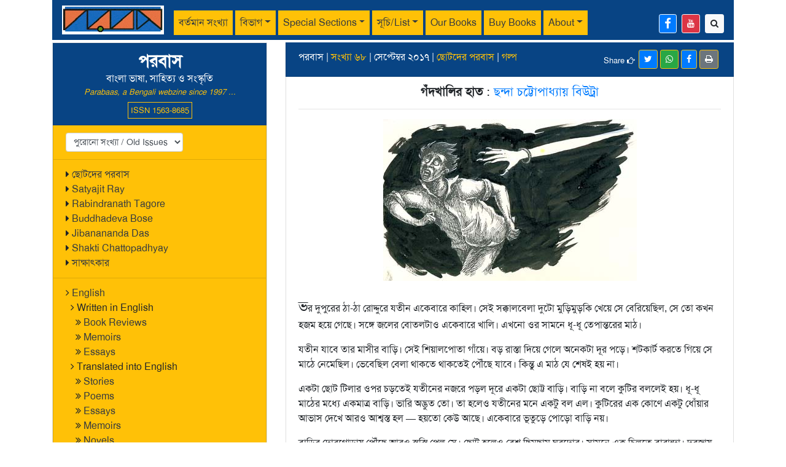

--- FILE ---
content_type: text/html; charset=UTF-8
request_url: https://parabaas.com/article.php?id=3540
body_size: 11047
content:
<!doctype html>
<html lang="en">
<head>
<meta charset="utf-8">
<meta name="viewport" content="width=device-width, initial-scale=1">
<meta property="og:url" content="https://parabaas.com/article.php?id=3540">
<meta property="og:type" content="article" />
<meta property="og:title" content="পরবাস | গঁদখালির হাত | ছন্দা চট্টোপাধ্যায় বিউট্রা">
<meta property="og:description" content="ভর দুপুরের ঠা-ঠা রোদ্দুরে যতীন একেবারে কাহিল। সেই সক্কালবেলা দুটো মুড়িমুড়কি খেয়ে সে বেরিয়েছিল, সে তো কখন হজম হয়ে গেছে। সঙ্গে জলের বোতলটাও একেবারে খালি। এখনো ওর সামনে ধূ-ধূ তেপান্ত ...">
<meta property="og:image" content="https://parabaas.com/PB68/CHHOBI/c_cp_gChhanda68.jpg">
<meta name="description" content="ভর দুপুরের ঠা-ঠা রোদ্দুরে যতীন একেবারে কাহিল। সেই সক্কালবেলা দুটো মুড়িমুড়কি খেয়ে সে বেরিয়েছিল, সে তো কখন হজম হয়ে গেছে। সঙ্গে জলের বোতলটাও একেবারে খালি। এখনো ওর সামনে ধূ-ধূ তেপান্ত ...">
<meta name="author" content="ছন্দা চট্টোপাধ্যায় বিউট্রা">
<title>Parabaas : গঁদখালির হাত</title>
<link rel="stylesheet" href="https://maxcdn.bootstrapcdn.com/bootstrap/4.5.2/css/bootstrap.min.css">
<script src="https://ajax.googleapis.com/ajax/libs/jquery/3.5.1/jquery.min.js"></script>
<script src="https://cdnjs.cloudflare.com/ajax/libs/popper.js/1.16.0/umd/popper.min.js"></script>
<script src="https://maxcdn.bootstrapcdn.com/bootstrap/4.5.2/js/bootstrap.min.js"></script>
<link rel="stylesheet" href="//maxcdn.bootstrapcdn.com/font-awesome/4.7.0/css/font-awesome.min.css">
<script src="https://parabaas.com/COMMONFILES/html/js/bangla_avro.js"></script>
<script src="js/lightbox.min.js"></script>
<link rel="stylesheet" href="css/style.css">
<script>

	var keyboard = new banglaKeyboard();

	function keyboardOptionClick() {
	    var keyboardOptions = document.getElementsByName('keyboardSelector');	
		if (keyboardOptions[0].checked) {
			keyboard.KeyBoardLayout = 1;
		}		
		if (keyboardOptions[1].checked) {
			keyboard.KeyBoardLayout = 2;	
		}
	} 
	keyboard.KeyBoardLayout = 1;

	$(document).ready(function(){
		$('#collapseLi').click(function() {
			if ($("#collapseIcon").hasClass("fa-plus")) {
				$("#collapseIcon").removeClass("fa-plus").addClass("fa-minus");
			} else if ($("#collapseIcon").hasClass("fa-minus")) {
				$("#collapseIcon").removeClass("fa-minus").addClass("fa-plus");
			}			
		})
			})
</script>
</head>
<body>
<div class="container">	
<nav class="navbar navbar-expand-lg navbar-light pb-hdr-color1 py-1 d-print-none">
<!-- parabaas logo -->
  <a class="navbar-brand" href="/"><img src="images/logo1.jpg" alt="Parabaas" height="47"></a>
<!-- mobile navigation button-->
  <button class="navbar-toggler bg-warning" type="button" data-toggle="collapse" data-target="#navbarScroll" 
  	aria-controls="navbarScroll" aria-expanded="false" aria-label="Toggle navigation">
    <span class="navbar-toggler-icon"></span>
  </button>
<!-- header menu -->
  <div class="collapse navbar-collapse pt-2" id="navbarScroll">
    <ul class="navbar-nav mr-auto navbar-nav-scroll">
       <!-- current issue -->
      <li class="nav-item">
		          <a class="nav-link bg-warning mr-1 text-dark" href="index.php?issue=100">বর্তমান সংখ্যা</a>
      </li>
      <li class="nav-item dropdown">
        <a class="nav-link bg-warning dropdown-toggle mr-1 text-dark" href="#" data-toggle="dropdown">বিভাগ</a>
        <div class="dropdown-menu bg-warning">
          <a class="dropdown-item text-dark" href="search.php?cat=গল্প">গল্প</a>
          <a class="dropdown-item text-dark" href="search.php?cat=প্রবন্ধ">প্রবন্ধ</a>
          <a class="dropdown-item text-dark" href="search.php?cat=উপন্যাস">উপন্যাস</a>
		  <a class="dropdown-item text-dark" href="search.php?cat=কবিতা">কবিতা</a>
		  <a class="dropdown-item text-dark" href="search.php?cat=গ্রম্থ-সমালোচনা">গ্রম্থ-সমালোচনা</a>
		  <a class="dropdown-item text-dark" href="search.php?cat=রম্যরচনা">রম্যরচনা</a>
		  <a class="dropdown-item text-dark" href="search.php?cat=নাটক">নাটক</a>
		  <a class="dropdown-item text-dark" href="search.php?cat=ভ্রমণকাহিনি,%20প্রকৃতি,%20বাকিসব">ভ্রমণকাহিনি, প্রকৃতি, বাকিসব</a>
        </div>
      </li>
      <li class="nav-item dropdown">
        <a class="nav-link bg-warning dropdown-toggle mr-1 text-dark" href="#" data-toggle="dropdown">Special Sections</a>
        <div class="dropdown-menu bg-warning">
          	<a class="dropdown-item text-dark" href="index.php?issue=1000">English</a>
			<a class="dropdown-item text-dark" href="search.php?section=ছোটদের%20পরবাস">ছোটদের পরবাস</a>
			<a class="dropdown-item text-dark" href="index.php?issue=1002">Satyajit Ray</a>
			<a class="dropdown-item text-dark" href="index.php?issue=1001">Rabindranath Tagore</a>
			<a class="dropdown-item text-dark" href="index.php?issue=1005">Shakti Chattopadhyay</a>
			<a class="dropdown-item text-dark" href="index.php?issue=1004">Jibanananda Das</a>
			<a class="dropdown-item text-dark" href="index.php?issue=1003">Buddhadeva Bose</a>	
        </div>
      </li>
      <li class="nav-item dropdown">
        <a class="nav-link bg-warning dropdown-toggle mr-1 text-dark" href="#" data-toggle="dropdown">সূচি/List</a>
        <div class="dropdown-menu bg-warning">
		<a class="dropdown-item text-dark" href="completelist.php">Complete List/সম্পূর্ণ সূচি</a>
          <a class="dropdown-item text-dark" href="search.php?lang=English">English articles</a>
          <a class="dropdown-item text-dark" href="search.php?lang=Bengali">Bengali articles</a>
		  <a class="dropdown-item text-dark" href="#old_issues">Old Issues/পুরোনো সংখ্যা</a>
		  <a class="dropdown-item text-dark" href="writers.php">Authors/পরবাসের লেখকরা</a>
        </div>
      </li>	
      <li class="nav-item">
        <a class="nav-link bg-warning mr-1 text-dark" href="https://parabaas.com/ourbooks.php">Our Books</a>
      </li>	    	  
      <li class="nav-item">
        <a class="nav-link bg-warning mr-1 text-dark" href="https://parabaas.com/book.php">Buy Books</a>
      </li>
      <li class="nav-item dropdown">
        <a class="nav-link bg-warning dropdown-toggle mr-1 text-dark" href="#" data-toggle="dropdown">About</a>
        <div class="dropdown-menu bg-warning">
          	<a class="dropdown-item text-dark" href="aboutus.php">About Us</a>
			<a class="dropdown-item text-dark" href="sponsor.html">Friends of Parabaas</a>
			<a class="dropdown-item text-dark" href="" data-toggle="modal" data-target="#subscribeModal">Sign up for updates</a>
			<a class="dropdown-item text-dark" href="article.php?id=69">আদি পরবাস-কথা</a>
			<a class="dropdown-item text-dark" href="index.html">Old format</a>
        </div>
      </li>	 
     <li class="nav-item d-lg-none">
       <a class="nav-link bg-warning mr-1 text-dark" href="#old_issues">পুরোনো সংখ্যা</a>
     </li> 
	 <!--<li class="text-white small text-center text-light border border-light px-1 pt-2" style='line-height:0.9;' title='Parabaas ISSN publication registration number'><small>ISSN<br>1563-8685</small></li>-->
    </ul>
    <!-- facebook and search links on right side -->
    <div class="d-flex mt-1">
		<a href='https://www.facebook.com/parabaas' class='btn btn-sm btn-primary mr-2 border border-light' title='Parabaas Facebook page...'><i class='fa fa-facebook fa-lg'></i></a>
		<a href='https://www.youtube.com/user/Parabaas' class='btn btn-sm btn-danger mr-2 border border-light' title='Parabaas Youtube channel...'><i class='fa fa-youtube' ></i></a>
		<a href='search.php' class='btn btn-sm btn-light' title='Search Parabaas'><i class='fa fa-search'></i></a>
    </div>
  </div>
</nav>
<div class="mb-1"></div><div class="row content">
<div class="order-2 col-md-4 order-md-1 d-print-none">	
	<ul class="list-group bg-warning rounded-0 border" style="min-height: 100vh; height: 100%;">
<li class="list-group-item pb-hdr-color1 text-center">
	<h3 class="mb-0"><b>পরবাস</b></h3>বাংলা ভাষা, সাহিত্য ও সংস্কৃতি<br>
	<span class='text-warning small font-italic mb-2'>Parabaas, a Bengali webzine since 1997 ...</span>
	<span class='border border-warning small p-1 text-warning'>ISSN 1563-8685</span>
</li>
<!-- old issues -->
<li class="list-group-item bg-warning" id="old_issues">
<select class='form-control form-control-sm w-auto float-left' id='old_issues' onchange='window.document.location.href=this.options[this.selectedIndex].value;'><option value='#'>পুরোনো সংখ্যা / Old Issues</option><option value='index.php?issue=100'>100</option>
<option value='index.php?issue=99'>99</option>
<option value='index.php?issue=98'>98</option>
<option value='index.php?issue=97'>97</option>
<option value='index.php?issue=96'>96</option>
<option value='index.php?issue=95'>95</option>
<option value='index.php?issue=94'>94</option>
<option value='index.php?issue=93'>93</option>
<option value='index.php?issue=92'>92</option>
<option value='index.php?issue=91'>91</option>
<option value='index.php?issue=90'>90</option>
<option value='index.php?issue=89'>89</option>
<option value='index.php?issue=88'>88</option>
<option value='index.php?issue=87'>87</option>
<option value='index.php?issue=86'>86</option>
<option value='index.php?issue=85'>85</option>
<option value='index.php?issue=84'>84</option>
<option value='index.php?issue=83'>83</option>
<option value='index.php?issue=82'>82</option>
<option value='index.php?issue=81'>81</option>
<option value='index.php?issue=80'>80</option>
<option value='index.php?issue=79'>79</option>
<option value='index.php?issue=78'>78</option>
<option value='index.php?issue=77'>77</option>
<option value='index.php?issue=76'>76</option>
<option value='index.php?issue=75'>75</option>
<option value='index.php?issue=74'>74</option>
<option value='index.php?issue=73'>73</option>
<option value='index.php?issue=72'>72</option>
<option value='index.php?issue=71'>71</option>
<option value='index.php?issue=70'>70</option>
<option value='index.php?issue=69'>69</option>
<option value='index.php?issue=68'>68</option>
<option value='index.php?issue=67'>67</option>
<option value='index.php?issue=66'>66</option>
<option value='index.php?issue=65'>65</option>
<option value='index.php?issue=64'>64</option>
<option value='index.php?issue=63'>63</option>
<option value='index.php?issue=62'>62</option>
<option value='index.php?issue=61'>61</option>
<option value='index.php?issue=60'>60</option>
<option value='index.php?issue=59'>59</option>
<option value='index.php?issue=58'>58</option>
<option value='index.php?issue=57'>57</option>
<option value='index.php?issue=56'>56</option>
<option value='index.php?issue=55'>55</option>
<option value='index.php?issue=54'>54</option>
<option value='index.php?issue=53'>53</option>
<option value='index.php?issue=52'>52</option>
<option value='index.php?issue=51'>51</option>
<option value='index.php?issue=50'>50</option>
<option value='index.php?issue=49'>49</option>
<option value='index.php?issue=48'>48</option>
<option value='index.php?issue=47'>47</option>
<option value='index.php?issue=46'>46</option>
<option value='index.php?issue=45'>45</option>
<option value='index.php?issue=44'>44</option>
<option value='index.php?issue=43'>43</option>
<option value='index.php?issue=42'>42</option>
<option value='index.php?issue=41'>41</option>
<option value='index.php?issue=40'>40</option>
<option value='index.php?issue=39'>39</option>
<option value='index.php?issue=38'>38</option>
<option value='index.php?issue=37'>37</option>
<option value='index.php?issue=36'>36</option>
<option value='index.php?issue=35'>35</option>
<option value='index.php?issue=34'>34</option>
<option value='index.php?issue=33'>33</option>
<option value='index.php?issue=32'>32</option>
<option value='index.php?issue=31'>31</option>
<option value='index.php?issue=30'>30</option>
<option value='index.php?issue=29'>29</option>
<option value='index.php?issue=28'>28</option>
<option value='index.php?issue=27'>27</option>
<option value='index.php?issue=26'>26</option>
<option value='index.php?issue=25'>25</option>
<option value='index.php?issue=24'>24</option>
<option value='index.php?issue=23'>23</option>
<option value='index.php?issue=22'>22</option>
<option value='index.php?issue=21'>21</option>
<option value='index.php?issue=20'>20</option>
<option value='index.php?issue=19'>19</option>
<option value='index.php?issue=18'>18</option>
<option value='index.php?issue=17'>17</option>
<option value='index.php?issue=16'>16</option>
<option value='index.php?issue=15'>15</option>
<option value='index.php?issue=14'>14</option>
<option value='index.php?issue=13'>13</option>
<option value='index.php?issue=12'>12</option>
<option value='index.php?issue=11'>11</option>
<option value='index.php?issue=10'>10</option>
<option value='index.php?issue=9'>9</option>
<option value='index.php?issue=8'>8</option>
<option value='index.php?issue=7'>7</option>
<option value='index.php?issue=6'>6</option>
<option value='index.php?issue=5'>5</option>
<option value='index.php?issue=4'>4</option>
<option value='index.php?issue=3'>3</option>
<option value='index.php?issue=2'>2</option>
<option value='index.php?issue=1'>1</option>
</select>  
</li>
<li class="list-group-item bg-warning">
	<i class="fa fa fa-caret-right"></i> <a href="search.php?section=ছোটদের%20পরবাস" class="text-dark">ছোটদের পরবাস</a><br/>
	<i class="fa fa fa-caret-right"></i> <a href="index.php?issue=1002" class="text-dark">Satyajit Ray</a><br/>
	<i class="fa fa fa-caret-right"></i> <a href="index.php?issue=1001" class="text-dark">Rabindranath Tagore</a><br/>
	<i class="fa fa fa-caret-right"></i> <a href="index.php?issue=1003" class="text-dark">Buddhadeva Bose</a><br/>
	<i class="fa fa fa-caret-right"></i> <a href="index.php?issue=1004" class="text-dark">Jibanananda Das</a><br/>
	<i class="fa fa fa-caret-right"></i> <a href="index.php?issue=1005" class="text-dark">Shakti Chattopadhyay</a><br/>
	<i class="fa fa fa-caret-right"></i> <a href="search.php?cat=সাক্ষাৎকার" class="text-dark">সাক্ষাৎকার</a>
</li>
<li class="list-group-item bg-warning">
	<i class="fa fa-angle-right"></i> <a href="index.php?language=English" class="text-dark">English</a><br>
&ensp;<i class="fa fa-angle-right"></i> <!a href="index.php?issue=1000" class="text-dark">Written in English<!/a><br>
        &ensp;&ensp;<i class="fa fa-angle-double-right"></i> <a href="index.php?cat=Book-Review" class="text-dark">Book Reviews</a><br>
        &ensp;&ensp;<i class="fa fa-angle-double-right"></i> <a href="index.php?language=English&cat=Memoir" class="text-dark">Memoirs</a><br>
	&ensp;&ensp;<i class="fa fa-angle-double-right"></i> <a href="index.php?language=English&cat=Essay" class="text-dark">Essays</a><br>
        &ensp;<i class="fa fa-angle-right"></i> <!a href="index.php?issue=1000" class="text-dark">Translated into English<!/a><br>
	&ensp;&ensp;<i class="fa fa-angle-double-right"></i> <a href="index.php?language=English&translation=Y&cat=Story" class="text-dark">Stories</a><br>
	&ensp;&ensp;<i class="fa fa-angle-double-right"></i> <a href="index.php?language=English&translation=Y&cat=Poem" class="text-dark">Poems</a><br>
	&ensp;&ensp;<i class="fa fa-angle-double-right"></i> <a href="index.php?language=English&translation=Y&cat=Essay" class="text-dark">Essays</a><br>
        &ensp;&ensp;<i class="fa fa-angle-double-right"></i> <a href="index.php?language=English&translation=Y&cat=Memoir" class="text-dark">Memoirs</a><br>
        &ensp;&ensp;<i class="fa fa-angle-double-right"></i> <a href="index.php?language=English&translation=Y&cat=Novel" class="text-dark">Novels</a><br>
&ensp;&ensp;<i class="fa fa-angle-double-right"></i> <a href="index.php?language=English&translation=Y&cat=Play" class="text-dark">Plays</a><br>
</li>

<li class="list-group-item bg-warning">
<div class="btn-group-vertical">
	<a href='writers.php' class='btn btn-info btn-sm mb-1' style='text-align: left !important;'><i class='fa fa-address-book'></i> লেখক/Author List</a>
	<a href='comments.php' class='btn btn-info btn-sm mb-1' style='text-align: left !important;'><i class='fa fa-comments'></i> চিঠিপত্র/Feedback</a>
	<a href='search.php' class='btn btn-info btn-sm' style='text-align: left !important;'><i class='fa fa-search'></i> Search</a>
	</div>
</li>

<!-- book list -->
<li class="list-group-item bg-warning" >
<div class="btn-group-vertical">
	<a href='https://parabaas.com/ourbooks.php' class='btn btn-danger btn-sm mb-1' style='text-align: left !important;'><i class='fa fa-book' aria-hidden='true'></i> Parabaas Books</a>
	<a href='https://parabaas.com/book.php' class='btn btn-danger btn-sm' style='text-align: left !important;'><i class='fa fa-book' aria-hidden='true'></i> Book Store</a>
	<!--<a href="https://parabaas.com/bookstore/" class="text-dark"><i class="fa fa-book" aria-hidden="true"></i> Book Store</a>-->
</div>
</li>

<!-- book ads and announcements : from below here -->

<li class="list-group-item bg-warning">

	
<a href="https://parabaas.com/bookstore/sundarbanbooks.html#Anchor-Fiction">	<img src="https://parabaas.com/bookstore/bookpage/Cover_MTM_Ed1PR14.jpg" width=120><br>
<font color="blue" size=-1><b>Buy in India</a> and <a href="https://parabaas.com/book.php?srchtxt=Indranil%20Dasgupta">USA</a><br></b></font>
</li>
<li class="list-group-item bg-warning">
	<br>
<img src="https://parabaas.com/PB99/CHHOBI/nnds_address_audiobook.jpg"  width=120> <br>
	Audiobook<br>Looking For An Address <br>Nabaneeta Dev Sen<br>
Available  on <a href="https://www.amazon.com/Audible-Looking-for-an-Address/dp/B0FHQQNS7G" class="text-decoration-none">Amazon</a>, <a href="https://open.spotify.com/show/6T6W0KEYoDxmgj3l5vYpqw">Spotify</a>, <a href="https://play.google.com/store/audiobooks/details/Nabaneeta_Dev_Sen_Looking_For_An_Address?id=AQAAAEAqKFRobM">Google Play</a>, <a href="https://books.apple.com/us/audiobook/looking-for-an-address/id1826106845">Apple Books</a> and other platforms.
<br>

</li>

<li class="list-group-item bg-warning">
	<a href="book.php?id=5538">
	<img src="https://parabaas.com/bookstore/bookpage/Cautionary_front_a.jpg" width=120><br>
Cautionary Tales<br></a>
BookLife <a href=https://booklife.com/project/cautionary-tales-97331>Editor's Pick</a>
</li>

<li class="list-group-item bg-warning">
	<a href="book.php?pub=Parabaas">
	<img src="https://parabaas.com/bookstore/bookpage/Cover_PGS1_Ed1PR1_V34.jpg" width="120" class="rounded">
	<br>
পরবাস গল্প সংকলন-<br>
নির্বাচন ও সম্পাদনা:<br>
সিদ্ধার্থ মুখোপাধ্যায়)
</a>
</li>



</ul></div>
<div class="order-1 col-md-8 order-md-2 col-print-12">
	<ul class="list-group rounded-0">
		<!--- print logo -->
		<li class="list-group-item list-group-item-warning d-none d-print-block">
			<center><h5>
				<img src="images/logo1.jpg" alt="Parabaas" height="47" class="img-fluid d-none d-print-block">
				<br>
				Parabaas : পরবাস : বাংলা ভাষা, সাহিত্য ও সংস্কৃতি
			</h5></center>		
		</li>

		<li class="list-group-item pb-hdr-color1">
			পরবাস | <a href='index.php?issue=68' class='text-warning'>সংখ্যা ৬৮</a> | সেপ্টেম্বর ২০১৭ | <a href='search.php?section=ছোটদের পরবাস' class='text-warning'>ছোটদের পরবাস</a>  | <a href='search.php?cat=গল্প' class='text-warning'>গল্প</a> <span class='d-print-none'><hr class='d-lg-none divider'><button class='btn btn-sm btn-secondary border-warning float-right mr-1' onclick='window.print()' title='Printable/PDF format of this page'><i class='fa fa-print' aria-hidden='true'></i></button><a href='https://www.facebook.com/sharer/sharer.php?u=https://parabaas.com/article.php?id=3540' class='btn btn-sm btn-primary border-warning small float-right mr-1' title='share this page in facebook'><i class='fa fa-facebook'></i></a><a href='https://api.whatsapp.com/send?text=https://parabaas.com/article.php?id=3540' data-action='share/whatsapp/share' class='btn btn-sm btn-success border-warning small float-right mr-1' title='share this page in whatsapp'><i class='fa fa-whatsapp'></i></a><a class='btn btn-sm btn-primary border-warning small float-right mr-1' href='https://twitter.com/intent/tweet?url=https://parabaas.com/article.php?id=3540' title='share this page in twitter'><i class='fa fa-twitter'></i></a><span class='float-right small mt-2'>Share <i class='fa fa-hand-o-right' aria-hidden='true'></i>&ensp;</span></span>		</li>
		<li class="list-group-item">
			<center><h5> <b>গঁদখালির হাত</b> : <a href='search.php?author=ছন্দা চট্টোপাধ্যায় বিউট্রা' class='text-decoration-none'>ছন্দা চট্টোপাধ্যায় বিউট্রা</a> </h5></center><hr><center><img src='PB68/CHHOBI/cp_gChhanda68_pic.jpg'></center><br><div class="articlecontent">
<p> 
<font size="+2">ভ</font>র  দুপুরের ঠা-ঠা  রোদ্দুরে  যতীন  একেবারে  কাহিল। সেই  সক্কালবেলা  দুটো  মুড়িমুড়কি  খেয়ে  সে  বেরিয়েছিল, সে  তো  কখন  হজম  হয়ে  গেছে। সঙ্গে  জলের  বোতলটাও  একেবারে  খালি। এখনো  ওর  সামনে  ধূ-ধূ  তেপান্তরের  মাঠ। 
</p>
<p>
যতীন  যাবে  তার  মাসীর  বাড়ি। সেই  শিয়ালপোতা  গাঁয়ে। বড়  রাস্তা  দিয়ে  গেলে  অনেকটা  দূর  পড়ে। শটকার্ট  করতে  গিয়ে  সে  মাঠে  নেমেছিল। ভেবেছিল  বেলা  থাকতে  থাকতেই  পৌঁছে  যাবে। কিন্তু  এ  মাঠ  যে  শেষই  হয়  না। 
</p>
<p>
একটা  ছোট  টিলার  ওপর  চড়তেই  যতীনের  নজরে  পড়ল  দূরে  একটা  ছোট্ট  বাড়ি। বাড়ি  না  বলে  কুটির  বললেই  হয়। ধূ-ধূ  মাঠের  মধ্যে  একমাত্র  বাড়ি। ভারি  অদ্ভুত  তো। তা  হলেও  যতীনের  মনে  একটু  বল  এল। কুটিরের  এক  কোণে  একটু  ধোঁয়ার  আভাস  দেখে  আরও  আশ্বস্ত  হল — হয়তো  কেউ  আছে। একেবারে  ভূতুড়ে  পোড়ো  বাড়ি  নয়। 
</p>
<p>
বাড়ির  দোরগোড়ায়  পৌঁছে  আরও  স্বস্তি  পেল  সে। ছোট  হলেও  বেশ  ছিমছাম  ঘরদোর। সামনে  এক  চিলতে  বারান্দা। দরজায়  কড়া  নাড়তে  একটি  মাঝবয়সী  মহিলা  এসে  দরজা  খুললো। লম্বা, একহারা  চেহারা, মাথায়  ঘোমটা  বা  সিঁদুরের  চিহ্ন  নেই — নিশ্চয়ই  বিয়ে-টিয়ে  হয়নি। ত্রিশ-বত্রিশের  বেশি  বয়স  হবে  না। 
</p>
<p>
— “আসুন, ভেতরে  আসুন। ইস্‌, রোদ্দুরে  মুখচোখ  একেবারে  শুকিয়ে  গেছে।” 
</p>
<p>
— “এক  গেলাস  জল--”
</p>
<p>
“নিশ্চয়ই। এক্ষুনি  নিয়ে  আসছি।”
</p>
<p>
জল  খেয়ে  একটু  ঠান্ডা  হয়ে  যতীন  চারদিকে  চোখ  বুলাল। একপাশে  একটা  তক্তপোশ, দু-তিনটে  মোড়া, এক  কোণে  গুটোনো  মাদুর। দেয়ালে  একটা  পুরনো  ক্যালেন্ডার  ঝুলছে। এক  ধারে  খোলা  দরজা  দিয়ে  রান্নাঘরের  কিছুটা  দেখা  যাচ্ছে। একটা  ছ্যাঁকছোঁক  শব্দ  হচ্ছে। হয়তো  মেয়েটি  কিছু  রান্না  করছিল। </p>
<p>
— “এই  জায়গাটার  কী  নাম  যেন?” যতীন  কথা  চালাবার  চেষ্টা  করল। 
</p>
<p>
— “গঁদখালি।” 
</p>
<p>
— “এখান  থেকে  শিয়ালপোতা  কতদূর  পড়বে?” 
</p>
<p>
— “বেশি  নয়। মাইল  দু-তিন  হবে।” 
</p>
<p>
— “আচ্ছা, আপনি  এখানে  একলা  থাকেন? এমন  সুনসান  জায়গায়?” যতীন  জিগ্যেস  না  করে  পারল  না। 
</p>
<p>
— “একদম  একলা  নই। আত্মীয়স্বজনরাও  যাতায়াত  করেন  সব  সময়। তাছাড়া  আপনার  মত  পথ-ভোলা  পথিকও  কখনো  সখনো--” — মেয়েটি  একটু  হাসলো। হাসলে  ওর  একটি  গজদন্ত  বেশ  পরিষ্কার  দেখা  যায়। 
</p>
<p>
— “আপনাকে  ব্যস্ত  করলাম। আমি  একটু  বিশ্রাম  করেই  বেরিয়ে  পড়বো।”
 </p>
<p>
— “না, না। সেকি  কথা। দুপুরে  খাওয়াদাওয়া  সেরে   তারপর  না  হয়। ইচ্ছে  করেন  তো  চান  করে  নিতে  পারেন। ঠান্ডা  জল  তোলা  আছে। রান্নাও  প্রায়  হয়ে  এল। বিকেলে  রোদটা  একটু  পড়লে  বেরিয়ে  পড়বেন। অন্ধকার  হওয়ার  আগেই  পৌঁছে  যাবেন।” 
</p>
<p>
আরাম  করে  ঠান্ডা  জলে  চান  করে  নিল  যতীন। রান্নাঘরের  দরজাটা  একটু  ফাঁক। দেখা  যাচ্ছে  মেয়েটি  পিছন  ফিরে  বসে  উনুনে  কিছু  নাড়ছে  খুন্তি  দিয়ে। যতীন  সে  দিকে  তাকিয়ে  আনমনে  ভাবতে  লাগল, কি  আশ্চর্য  মানুষ — একলা  এই  তেপান্তরের  মাঠে  থাকে। দিনদুপুরে  তার  মত  অজানা,  অচেনা  লোককে  আশ্রয়  দেয়।  প্রাণে  কি  ভয়ডর  কিছু  নেই? ঘরদোর  তো  বেশ  অবস্থাপন্ন  বলেই  মনে  হয়। স্বামী  নেই, অবিবাহিতা, চাকরি-বাকরিও  করে  বলে  মনে  হয়  না। ওর  চলে  কী  করে? শিয়ালপোতায়  গিয়ে  মাসীকে  একটু  জিজ্ঞাসাবাদ  করতে  হবে। স্বাভাবিকভাবেই  একটা  কৌতূহল  দানা  বাঁধছে  ওর  মনে। 
</p>
<p>
যতীন  রান্নাঘরের  দিকে  তাকিয়ে  এইসব  ভাবছে  হঠাৎ  সে  লক্ষ  করল  যে  মেয়েটি  হাত  বাড়িয়ে  আশেপাশে  কিছু  খুঁজছে। না  পেয়ে  সে  সামনে  জানলার  দিকে  হাত  বাড়ালো। তারপর...ওমা! একী  কাণ্ড! তার  হাতটা  জানলা  পেরিয়ে  বাইরে  চলে  গেল  লম্বা  হয়ে! সেটা  বেড়ে  চলেছে  তো  বেড়েই  চলেছে  জানলার  গরাদ  পেরিয়ে, বাইরের  বারান্দা  ছাড়িয়ে  সামনের  লেবু  গাছ  পর্যন্ত  চলে  গেল  হাতটা। মট  মট  করে  দু-তিনটে  লেবু  ছিঁড়ে  হাতটা  আবার  গুটিয়ে  রান্নাঘরে  ফিরে  এল  আগের  আকারে! 
</p>
<p>
যতীন  তো  থ  হয়ে  গেছে। তার   নি:শ্বাস  পর্যন্ত  পড়ছে  না। একি  দেখল  সে? চোখের  ভুল  নয়তো? না, আর  সব  কিছুই  সে  চোখে  পরিষ্কার  দেখছে। তবে  কি  এসব  স্বপ্ন? সে  দাঁড়িয়ে  দাঁড়িয়ে  ঘুমোচ্ছে? নিজের  হাতে  চিমটি  কাটল। না:, সে  জেগেই  আছে। লক্ষ  করে  দেখল  মেয়েটি  বসে  বসেই  হাতটা  একটু  বাড়িয়ে  এদিক  ওদিক  থেকে  বাসন, মশলার  কৌটো  ইত্যাদি  আনছে, সরিয়ে  রাখছে — তাহলে  মেয়েটি  কি  ডাইনী, প্রেতিনী  কোনোরকম  জাদুকরী? তাই  কি  সে  একলা  এখানে  থাকতে  পারে? তার  নিশ্চয়ই  কোনো  অন্য  মতলব  আছে। সেইজন্যেই  যতীনকে  এত  আদরযত্ন  দেখাচ্ছে। 
</p>
<p>
যতীন  খুব  আস্তে  আস্তে,  সাবধানে, একটুও  শব্দ  না  করে  ওর  জুতোজোড়া  পায়ে  গলিয়ে  নিল, তারপর  ব্যাগটা  বগলে  করে  নি:শব্দে  দরজা  খুলে  বাইরে  পা  দিয়েই  দে  দৌড়! যত  দূর  যাওয়া  যায়। নি:শ্বাস  বন্ধ  করে  দৌড়চ্ছিল  সে। পিছন  ফিরে  তাকাতেও  ভয়। ঐ  লম্বা  হাতটা  হয়তো  তার  পেছনে  তাড়া  করে  আসছে। লম্বা  থেকে  আরও, আরও  লম্বা  হয়ে...
</p>
<p>
<br></p>
<hr size="-1">
<font size="-1" color="blue">
লেখকের মন্তব্যঃ অনে-ক, অনেকদিন আগে, যখন আমি অ্যাত্তোটুকু ছোট্ট ছিলুম, বাবার কোলে বসে এই গল্পটা শুনতে খুব ভালো লাগত। এটাই আমার প্রথম ভয়ের গল্প। এখন শুধু লম্বা হাত আর গঁদখালি নামটা ছাড়া আর কিছুই মনে পড়ে না। বাবাকেও জিগ্যেস করে জেনে নেবার আর উপায় নেই। তাই বাকি গল্পটা একটু বানিয়ে লিখে দিলুম যাতে মূল গল্পটা অন্তত স্মৃতি থেকে হারিয়ে না যায়।</font><p>
<br><font size="-1">
সম্পাদকের ঘোষণাঃ এই সূত্রে 'পরবাস' আপনাদের সবাইকে আহ্বান জানাচ্ছে এই মূল অংশটুকু অবলম্বন করে পরবাসের জন্যে আপনার নতুন লেখা পাঠান। ভয়ের, হাসির, যে-কোনো রসের, বা যে-কোনো আঙ্গিকের (গল্প, কবিতা, প্রবন্ধ) লেখাই বিবেচনা করা হবে প্রকাশের জন্যে। আরো একটা অনুরোধ, কোথায় এই গল্পটা পড়েছেন, বা শুনেছেন সেটাও জানতে ইচ্ছে করছে সকলের কাছ থেকে।</font>
</p>
</div><div class='small text-right'><br><br>অলংকরণ (Artwork) : অলংকরণঃ রাহুল মজুমদার</div>			
		</li>
		<li class='list-group-item small d-print-none'><a href='https://parabaas.com/PB68/LEKHA/cp_gChhanda68.shtml' target='_blank' class='float-right border border-primary px-2'>এই লেখাটি পুরোনো ফরম্যাটে  দেখুন</a></li>		
		<li class='list-group-item rounded pb-hdr-color1 my-1 py-2 h6 d-print-none' data-toggle="collapse" data-target="#collapseComment" id="collapseLi" role="button">
			<span class='float-left'><button class="btn shadow-none"><i class="text-light fa fa-plus" id="collapseIcon"></i></button>মন্তব্য জমা দিন / Make a comment</span>
		</li>
		<li class='list-group-item bg-light border d-print-none collapse' id='collapseComment'>					
				<form method="post" action="/article.php?id=3540">
				<div class="form-group">
					<label for="name" class="font-weight-bold">নাম/name:</label>
					<input type="text" class="form-control form-control-sm" name="name" value="" required>
				</div>
				<div class="form-group">
					<label for="place" class="font-weight-bold">স্থান/place:</label>
					<input type="place" class="form-control form-control-sm mb-2 mr-sm-2" name="place" value="" required>
				</div>
				<div class="form-group">
					<label for="email" class="font-weight-bold">ইমেইল/email:</label>
					<input type="email" class="form-control form-control-sm mb-2 mr-sm-2" name="email" value="" required>
				</div>
				<div class="form-group">
					<label for="comment" class="font-weight-bold">মন্তব্য/comment:</label>
					&ensp;
					<small><input onclick="keyboardOptionClick()" name="keyboardSelector" value="1" type="radio" Checked="Checked" /> <label for="button_english">English</label> 
					<input onclick="keyboardOptionClick()" name="keyboardSelector" value="2" type="radio" /> <label for="button_bengali">বাংলা(অভ্র)</label>
					<a href="https://parabaas.com/COMMONFILES/html/avro_guide1.pdf" target="_blank" id="font_help">(?)</a></small>
					<textarea class="form-control form-control-sm" id="comment" name="comment" rows="10" onkeypress="return keyboard.KeyBoardPress(event)" required></textarea>
				</div>	
								<div class="form-group">
					<label for="email" class="font-weight-bold">Enter this number below: eight hundred fifty-four</label>
					<input type="text" class="form-control form-control-sm mb-2 mr-sm-2" name="parabaascaptcha" value="" required>
				</div>
				<div class="text-right">
					<button type="reset" class="btn btn-primary btn-sm">Cancel</button>
					<button type="submit" class="btn btn-primary btn-sm" name="commentSubmit">Submit</button>				
				</div>
				</form>
		</li>
		<a href="comments.php" class='list-group-item list-group-item-action list-group-item-dark rounded my-1 py-2 h6 d-print-none' role="button">
			<span class='float-left'><button class="btn shadow-none"><i class="text-light fa fa-location-arrow"></i></button>মন্তব্য পড়ুন / Read comments</span>
		</a>
		
	</ul>		
</div>
</div>
<!-- Pop-up Modal -->
<div class="modal fade" id="msgModal"><div class="modal-dialog modal-dialog-centered"><div class="modal-content">
	<div class="modal-header pb-hdr-color1 text-white pt-2 pb-2 text-center">
		পরবাস বার্তা
		<button type="button" class="close btn-sm text-white" data-dismiss="modal">&times;</button>
	</div>
	<div class="modal-body bg-light" id="msgModalBody">
		 	</div>
</div></div></div>
<!-- End Pop-up Modal -->		
<script>
$(document).ready(function () {	
	$('.content img').addClass('img-fluid');
})
</script>
<ul class="list-group my-2">
<li class="list-group-item bg-light small">
	কীভাবে লেখা পাঠাবেন তা জানতে <a href="" data-toggle="modal" data-target="#howtoModal">এখানে ক্লিক করুন</a> | "পরবাস"-এ প্রকাশিত রচনার দায়িত্ব সংশ্লিষ্ট রচনাকারের/রচনাকারদের। "পরবাস"-এ বেরোনো কোনো লেখার মধ্যে দিয়ে যে মত প্রকাশ করা হয়েছে তা লেখকের/লেখকদের নিজস্ব। 
	তজ্জনিত কোন ক্ষয়ক্ষতির জন্য "পরবাস"-এর প্রকাশক ও সম্পাদকরা দায়ী নন। | Email: parabaas@parabaas.com | <a href="" data-toggle="modal" data-target="#subscribeModal">Sign up for Parabaas updates</a> | © 1997-2025 Parabaas Inc. All rights reserved. | <a href="aboutus.php">About Us</a>
</li>
</ul>
<!-- How To Pop-up Modal -->
<div class="modal fade" id="howtoModal"><div class="modal-dialog modal-dialog-centered"><div class="modal-content">
	<div class="modal-header pb-hdr-color1 text-white pt-2 pb-2 text-center">
		কি ভাবে লেখা পাঠানো যাবে	এবং লেখা প্রকাশ-সংক্রান্ত কয়েকটি নিয়ম
		<button type="button" class="close btn-sm text-white" data-dismiss="modal">&times;</button>
	</div>
	<div class="modal-body bg-light" id="msgModalBody">
	(১) লেখা, ছবি অপ্রকাশিত (এর মধ্যে আন্তর্জাল [পত্রিকা, ব্লগ, ফেসবুক ইত্যাদিও ধরতে হবে]) ও মৌলিক হওয়া চাই।<br>
	(২) ই-মেইল ঠিকানাঃ parabaas@parabaas.com <br>
	(৩) লেখার মধ্যেই আপনার ই-মেইল ঠিকানা, সাধারণ ডাক-ঠিকানা, ফোন নম্বর দেবেন - তাহলে লেখকের সঙ্গে যোগাযোগ করতে সুবিধা হয়।<br>
	(৪) কবিতা পাঠালে এক সঙ্গে অন্তত তিনটি কবিতা পাঠালে ভালো হয়।<br>
	(৫) ইউনিকোড হরফে এখন পরবাস প্রকাশিত হচ্ছে - সেই মাধ্যমে লেখা পেলে আমাদের সুবিধা হয়, কিন্তু অন্য মাধ্যমে, যথা "বাংলিশ", অন্য ফন্ট-এ, বা হাতে লেখা হলেও চলবে। সাধারণ ডাক-এ পাঠালে অবশ্যই কপি রেখে পাঠাবেন, কারণ লেখা/ছবি ফেরত পাঠানো সম্ভব নয়।<br>
	(৬) 'পরবাস' বা 'ওয়েবশিল্প'-সংক্রান্ত পরামর্শ ও সহযোগিতাও আমাদের কাম্য।<br>
	(৭) পরবাসে প্রকাশিত লেখা আন্তর্জাল ও অন্য বৈদ্যুতিন মাধ্যমে প্রকাশ করা যাবে না। পরবাসের পাতার লিংক দেয়া যাবে। পরবাসে প্রকাশের ১২০ দিন পরে অন্য কাগুজে মাধ্যমে প্রকাশিত হতে পারে কিন্তু সেখানে পরবাসে পূর্ব-প্রকাশনের উল্লেখ রাখা বাঞ্ছনীয় এবং সঙ্গত।<br>
	(৮) লেখক এই নিয়মগুলি মান্য করছেন বলে গণ্য করা হবে। এর কোনোরকম পরিবর্তন চাইলে অবশ্যই আমাদের সঙ্গে যোগাযোগ করবেন।<br><br>

	সাধারণ ডাকযোগে লেখা, ছবি, বই ইত্যাদি পাঠানোর ঠিকানার জন্যে ই-মেইলে parabaas@parabaas.com অথবা ফোন-এ (+91)8609169717-এ যোগাযোগ করুন। 

	আমরা আপ্রাণ চেষ্টা করি সব লেখার লেখকদের উত্তর দেবার, কিন্তু অনেক সময় অনিবার্য কারণবশতঃ তা সম্ভব না হতেও পারে। সেই জন্য লেখা পাঠানোর ৬ মাসের মধ্যে উত্তর না পেলে ধরে নিতে হবে যে লেখাটি মনোনীত হয়নি। 

	আপনাদের সবাইকে অনুরোধ করছি আপনাদের সৃষ্টিশীল রচনা পাঠাতে, এবং সে-জন্য আগাম ধন্যবাদ।		
	</div>
</div></div></div>
<!-- End Pop-up Modal -->

<!-- Email Subscription  Modal -->
<div class="modal fade" id="subscribeModal"><div class="modal-dialog modal-dialog-centered"><div class="modal-content">
	<div class="modal-header pb-hdr-color1 text-white pt-2 pb-2 text-center">
		Sign up for Parabaas Updates
		<button type="button" class="close btn-sm text-white" data-dismiss="modal">&times;</button>
	</div>
	<div class="modal-body bg-light" id="subscribeModalBody">		
		<form id='subscription_form'>
			<input type="text" id="subscriber_name" class="form-control mb-2" placeholder="name" required>			
			<input type="email" id="subscriber_email" class="form-control mb-2" placeholder="email" required>
			<input type="submit" class="btn btn-primary btn-sm float-right" class="button">
		</form>	
	</div>
</div>

</div></div>

<script>
	$(document).ready(function () {
	  $("#subscription_form").submit(function (event) {
	    var formData = {
	      name: $("#subscriber_name").val(),
	      email: $("#subscriber_email").val()
	    };

	    $.ajax({
	      type: "POST",
	      url: "signup.php",
	      data: formData,
	    }).done(function (data) {
			$("subscribeModal").modal('show');
			$("#subscribeModalBody").html(data);
	    });

	    event.preventDefault();
	  });
	});
</script>

<hr>
<!-- End Pop-up Modal --></div>
</body>
</html>

--- FILE ---
content_type: text/css
request_url: https://parabaas.com/css/style.css
body_size: 752
content:
/*--- this is custom color (navy blue) used in Parabaas ---*/
.pb-hdr-color1 { background-color: #084484; color: white;}

@font-face {
	font-family: SolaimanLipi;
	src: url("../fonts/SolaimanLipi_22-02-2012.ttf");
}

body {
  font-family: SolaimanLipi !important;
  font-size: 16px !important;
}

hr.divider {
	margin-top:2px;
	margin-bottom:4px;
	margin-right:0;
	margin-left:0;
	border-width:1px;
}
hr.thin {
	border-top:1px dashed #ccc;
	border-bottom:0;
	margin:0;
	height:0;
}
hr.dashed {
	border-top:1px dashed #ccc;
}

li.border-thick {
	border: 2px solid #084484;
}

blockquote {
  background: #f9f9f9;
  border-left: 6px solid #ccc;
border-top: 1px solid #ccc;
border-bottom: 1px solid #ccc;
border-right: 1px solid #ccc;
  margin: 1.5em 10px;
  padding: 0.5em 10px;
  quotes: "\201C""\201D""\2018""\2019";
}
blockquote:before {
  color: #ccc;
  content: open-quote;
  font-size: 4em;
  line-height: 0.1em;
  margin-right: 0.25em;
  vertical-align: -0.4em;
}
blockquote p {
  display: inline;
}

/*--- following is for printing style only ---*/
@media print {
	
	html, body {
	           font-size: 20pt !important;
		  }
	}

	@page {
	  size: A4;
	}
	
	@page:right{ 
	  @bottom-left {
	    margin: 10pt 0 30pt 0;
	    border-top: .25pt solid #666;
	    content: "Parabaas";
	    font-size: 9pt;
	    color: #333;
	  }
	}

	h4 { 
	  string-set: doctitle content(); 
	}

	@page :right {
	  @top-right {
	    content: string(doctitle);
	    margin: 30pt 0 10pt 0;
	    font-size: 8pt;
	  }
	}
	
	.mb-2, .col-print-12 {
	    display: block;
	    max-width: 100%;
	    /*position: absolute;*/
	  }
	  

}
